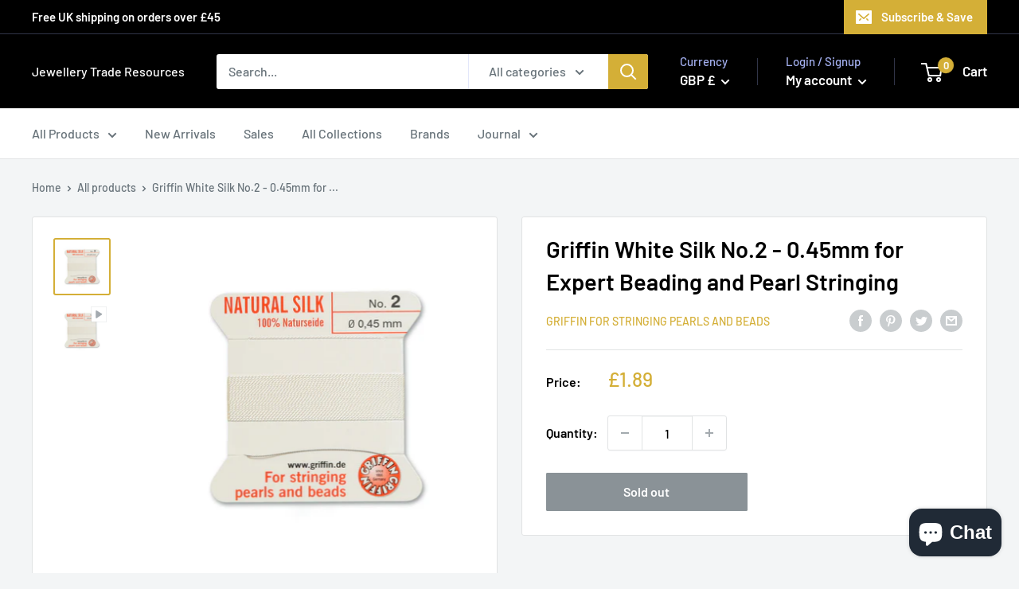

--- FILE ---
content_type: text/html; charset=utf-8
request_url: https://www.google.com/recaptcha/api2/aframe
body_size: 268
content:
<!DOCTYPE HTML><html><head><meta http-equiv="content-type" content="text/html; charset=UTF-8"></head><body><script nonce="Lj9uHAjxSkSENGDStoLcYQ">/** Anti-fraud and anti-abuse applications only. See google.com/recaptcha */ try{var clients={'sodar':'https://pagead2.googlesyndication.com/pagead/sodar?'};window.addEventListener("message",function(a){try{if(a.source===window.parent){var b=JSON.parse(a.data);var c=clients[b['id']];if(c){var d=document.createElement('img');d.src=c+b['params']+'&rc='+(localStorage.getItem("rc::a")?sessionStorage.getItem("rc::b"):"");window.document.body.appendChild(d);sessionStorage.setItem("rc::e",parseInt(sessionStorage.getItem("rc::e")||0)+1);localStorage.setItem("rc::h",'1762382753871');}}}catch(b){}});window.parent.postMessage("_grecaptcha_ready", "*");}catch(b){}</script></body></html>

--- FILE ---
content_type: text/javascript
request_url: https://www.jewellerytraderesources.com/cdn/shop/t/2/assets/custom.js?v=90373254691674712701613834742
body_size: -569
content:
//# sourceMappingURL=/cdn/shop/t/2/assets/custom.js.map?v=90373254691674712701613834742
